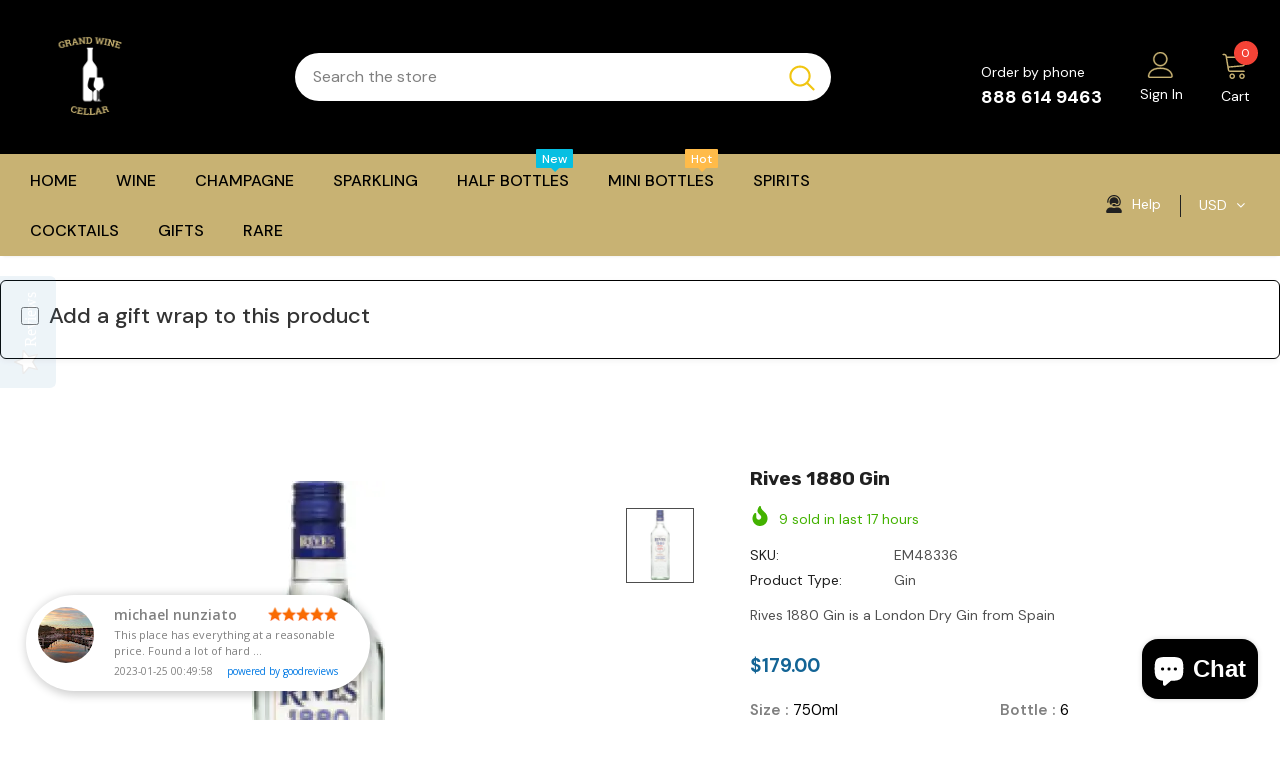

--- FILE ---
content_type: text/html; charset=UTF-8
request_url: https://app.goodreviews.io/api/reviews/event?id=GRI_1A9J4GPXYGG
body_size: 23
content:
HTTP/1.0 200 OK
Cache-Control: no-cache, private
Date:          Mon, 19 Jan 2026 09:16:20 GMT

200